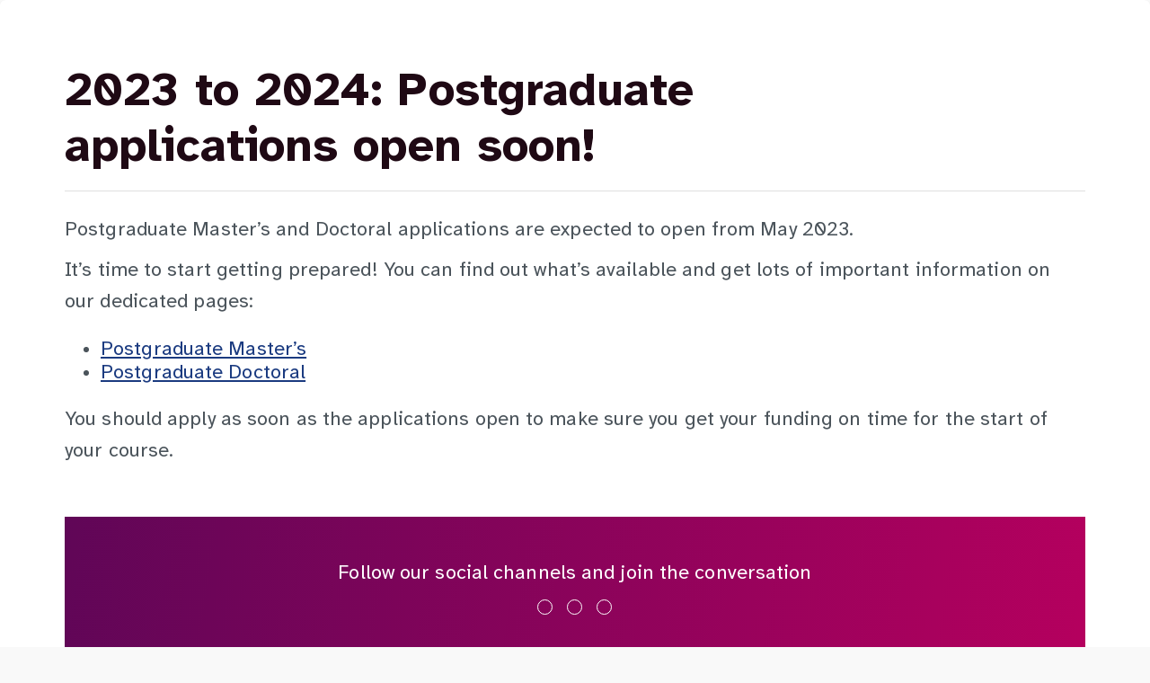

--- FILE ---
content_type: text/html; charset=utf-8
request_url: https://www.studentfinancewales.co.uk/news/2023-to-2024-postgraduate-applications-open-soon/?alttemplate=printpage&id=3644
body_size: 1006
content:

<html lang="en-GB">
<head>
    <meta charset="utf-8" />
    <title>Print - 2023 to 2024: Postgraduate applications open soon!</title>
    <link rel="stylesheet" type="text/css" href="/Assets/Css/style.min.css">
</head>
<body>
    <main>
        <section id="guidePrintSection" class="guidePage">
            <div class="printSection">
				<div class="background--white guide__content">
					
					<h1 class="lewis color--heading heading guide__title">2023 to 2024: Postgraduate applications open soon!</h1>
					<hr />
                    
                    <div class="generalGrid">

    <div class="umb-grid arran">
    <div class="">
            <div class="container">
        <div class="row clearfix">
                <div class="col-md-12 column">
                    <div class="">
                                
    
<p>Postgraduate Master’s and Doctoral applications are expected to open from May 2023.</p>
<p>It’s time to start getting prepared! You can find out what’s available and get lots of important information on our dedicated pages:</p>
<ul>
<li><a href="/postgraduate-finance/master-s/" class="button--tertiary button--rte">Postgraduate Master’s</a></li>
<li><a href="/postgraduate-finance/doctoral/" class="button--tertiary button--rte">Postgraduate Doctoral</a></li>
</ul>
<p>You should apply as soon as the applications open to make sure you get your funding on time for the start of your course.</p>
<p> </p>


                    </div>
                </div>        </div>
        </div>
    </div>
    </div>







<section class="section background--gradient socialLinks__elementType_container ">

    <div class="color--white arran socialLinks__header">Follow our social channels and join the conversation</div>

        <ul class="socialLinks__elementType">
                <li>
                    <a class="socialLinks__link socialLinks__link_strong color--white" href="https://www.facebook.com/SFWales" aria-hidden="false" title="Like us on Facebook"
                       aria-label="Like us on Facebook" target="_blank">
                        <i class="socialLinks__icon" aria-hidden="true" data-feather="facebook"></i>
                    </a>
                </li>
                <li>
                    <a class="socialLinks__link socialLinks__link_strong color--white" href="https://x.com/SF_Wales" aria-hidden="false" title="Follow us on X"
                       aria-label="Follow us on X" target="_blank">
                        <i class="socialLinks__icon" aria-hidden="true" data-feather="twitter-x"></i>
                    </a>
                </li>
                <li>
                    <a class="socialLinks__link socialLinks__link_strong color--white" href="https://www.youtube.com/user/SFWFILM" aria-hidden="false" title="Subscribe on YouTube"
                       aria-label="Subscribe on YouTube" target="_blank">
                        <i class="socialLinks__icon" aria-hidden="true" data-feather="youtube"></i>
                    </a>
                </li>
        </ul>

</section>

                    </div>                              
                    <hr />
                        
				</div>
            </div>
        </section>
    </main>
    <script>
        window.print();
    </script>
</body>
</html>

--- FILE ---
content_type: text/css
request_url: https://www.studentfinancewales.co.uk/Assets/Css/style.min.css
body_size: 12873
content:
@font-face{font-family:"Atkinson Hyperlegible";src:url("../Fonts/WOFF2/Atkinson-Hyperlegible-Regular-102a.woff2") format("woff2"),url("../Fonts/WOFF/Atkinson-Hyperlegible-Regular-102.woff") format("woff"),url("../Fonts/TTF/Atkinson-Hyperlegible-Regular-102.ttf") format("truetype"),url("../Fonts/EOT/Atkinson-Hyperlegible-Regular-102.eot?#iefix") format("embedded-opentype"),url("../Fonts/SVG/Atkinson-Hyperlegible-Regular-102.svg") format("svg");font-weight:normal;font-style:normal;font-display:block}@font-face{font-family:"Atkinson Hyperlegible";src:url("../Fonts/WOFF2/Atkinson-Hyperlegible-Bold-102a.woff2") format("woff2"),url("../Fonts/WOFF/Atkinson-Hyperlegible-Bold-102.woff") format("woff"),url("../Fonts/TTF/Atkinson-Hyperlegible-Bold-102.ttf") format("truetype"),url("../Fonts/EOT/Atkinson-Hyperlegible-Bold-102.eot?#iefix") format("embedded-opentype"),url("../Fonts/SVG/Atkinson-Hyperlegible-Bold-102.svg") format("svg");font-weight:bold;font-style:normal;font-display:block}*,*::before,*::after{box-sizing:border-box}html{font-size:62.5%;line-height:1.15;-webkit-text-size-adjust:100%;-ms-text-size-adjust:100%;-ms-overflow-style:scrollbar;-webkit-tap-highlight-color:transparent;height:100%}@media(prefers-reduced-motion:no-preference){html{scroll-behavior:smooth}}body{font-weight:normal;font-size:16px;line-height:1.2;letter-spacing:.1px;background-color:#f9f9f9;-webkit-overflow-scrolling:touch;overflow-x:hidden;height:auto;margin:0;text-align:left;font-family:Atkinson Hyperlegible,Arial,serif;color:#4b545b;display:flex;flex-direction:column;min-height:100%}main{flex:1 0 auto}main:focus{outline:0}hr{display:block;height:1px;border:0;border-top:1px solid #e0e0e0;margin:1em 0;padding:0}.hr__primary{border-top:2px solid #1b3b80;background-color:#1b3b80}p{margin-block-start:1rem;margin-block-end:1rem;font-family:Atkinson Hyperlegible,Arial,serif;font-style:normal;line-height:1.6}audio,canvas,iframe,img,svg,video{vertical-align:middle}textarea{resize:vertical}img[src$=".svg"]{width:100%}table{border-collapse:collapse;table-layout:fixed}table,td,th{border:1px solid #d2dae4}thead{font-weight:bold;background-color:#f9f9f9}td,th{padding:1rem}.heading{margin:0 0 1.5rem 0;position:relative}.heading--accent{margin-top:1.5rem;position:relative}.heading--accent:before{content:"";position:absolute;left:0;background-size:contain;background-repeat:no-repeat;background-image:url("../images/triangles.png");width:5rem;height:100%;top:-2rem}@media(min-width:768px){.heading--accent:before{width:9rem;height:100%;top:-3rem}}.heading--background{background-color:#edf0f5;border-radius:.9rem;margin:0;padding:2.4rem}@media(min-width:768px){.heading--background{padding:3.2rem}}.background--accent{background-image:url("../Images/triangles_background.png");background-repeat:no-repeat;background-size:100% auto;background-position:center bottom}@media(min-width:1600px){.background--accent{background-size:auto 75%}}a{text-decoration:none;color:#1b3b80}.button,.btn{border:0;font-family:Atkinson Hyperlegible,Arial,serif;font-size:1.6rem;padding:.8rem 2rem;cursor:pointer;transition:background-color .2s ease,box-shadow .2s ease;background-image:none;border-radius:10rem;letter-spacing:.5px}.button:hover,.btn:hover{text-decoration:none}.button:focus,.btn:focus{outline:0}.button.button--nav,.btn.button--nav{line-height:1.6;width:auto;margin-top:0;order:-1}@media(min-width:1200px){.button.button--nav,.btn.button--nav{order:inherit}}.button--primary,.btn.primary{background-color:#1b3b80;transition:background-color .2s ease;font-weight:normal;color:#fff}.button--primary:visited,.btn.primary:visited{color:#fff}.button--primary:hover,.btn.primary:hover{background-color:#2653b5}.button--primary:focus,.btn.primary:focus{background-color:#0a1b3f;box-shadow:0 0 0 2px #0a1b3f;outline:2px solid;outline-color:#000;outline-offset:4px}.button--outline{background-color:transparent;color:currentColor;border:2px solid;border-color:currentColor;transition:border-color .2s ease,color .2s ease,background-color .2s ease;font-weight:bold}.button--outline:visited{color:currentColor}.button--outline:hover:not(.color--white){color:#2653b5;border-color:#2653b5}.button--outline:focus{color:#fff;border-color:#0a1b3f;background-color:#0a1b3f;outline:2px solid;outline-color:#fff;outline-offset:4px}.button--outline.color--white:visited{color:#fff}.button--outline.color--white:hover{text-decoration:underline}.button--tertiary{background-color:transparent;color:#1b3b80;text-decoration:underline;transition:color .2s ease;font-weight:normal}.button--tertiary:visited{color:#1b3b80}.button--tertiary:hover{color:#2653b5;text-decoration:underline}.button--tertiary:focus{outline:2px solid;outline-color:#000;outline-offset:4px}.button--tertiary:not(.button):focus{outline-offset:3px}.button--white{background-color:#fff;color:#1b3b80;transition:background-color .2s ease,color .2s ease;font-weight:bold}.button--white:visited{color:#1b3b80}.button--white:hover{background-color:#2653b5;color:#fff}.button--white:focus{background-color:#0a1b3f;color:#fff;outline:2px solid;outline-color:#fff;outline-offset:4px}.icon--left{opacity:.6;margin:0 .75rem 0 0;width:1.8rem;height:1.8rem}.background--gradient{background-image:linear-gradient(278.12deg,#b5005e .02%,#600657 100.02%)}.background--default{background-color:#f9f9f9}.background--white{background-color:#fff}.background--cta{background-color:#ecf8ff}.color--primary{color:#1b3b80}.color--primary:visited:not(:focus){color:#1b3b80}.color--secondary{color:#b5005e}.color--secondary:visited{color:#b5005e}.color--heading{color:#1f0914}.color--heading:visited{color:#1f0914}.color--white{color:#fff}.color--white:visited{color:#fff}.color--body{color:#4b545b}.color--body:visited{color:#4b545b}.color--cta{color:#0c5b87}.color--cta:visited{color:#0c5b87}.font--bold{font-weight:bold}.font--normal{font-weight:normal}.section{padding-top:3rem;padding-bottom:3rem}@media(min-width:768px){.section{padding-top:5rem;padding-bottom:5rem}}.section.section--backgroundAccent{padding-bottom:0}.section.section--latestNews{padding-top:0}.section--small{padding-top:1.6rem;padding-bottom:1.6rem}@media(min-width:768px){.section--small{padding-top:2.4rem;padding-bottom:2.4rem}}.section--small+.section--small{padding-top:0}.section--small+.section{padding-top:1rem}@media(min-width:768px){.section--small+.section{padding-top:2.4rem}}.section--campaign+.umb-grid{padding-bottom:0}.container{width:100%;padding-left:2.4rem;padding-right:2.4rem;margin-right:auto;margin-left:auto}@media(min-width:768px){.container{padding-left:3rem;padding-right:3rem}}@media(min-width:992px){.container{max-width:960px}}@media(min-width:1200px){.container{max-width:1140px}}@media(min-width:1600px){.container{max-width:1260px}}@media(min-width:1400px){.container.container--large{max-width:1340px}}@media(min-width:1600px){.container.container--large{max-width:1500px}}.pageHeading{margin:0 0 2.4rem 0}.skipLink{background:#eadfe5;color:#1b3b80;font-weight:700;left:25%;padding:.5rem;position:absolute;transform:translateY(-100%);transition:transform .3s;z-index:2}@media(min-width:768px){.skipLink{left:50%}}.skipLink:focus{transform:translateY(0%);outline-color:#1b3b80}.srOnly{position:absolute;width:1px;height:1px;padding:0;margin:-1px;overflow:hidden;clip:rect(0,0,0,0);white-space:nowrap;border:0}.margin--0{margin:0}.searchPage,.guidePage{background-color:#fff;margin-top:1.6rem}@media(min-width:768px){.searchPage,.guidePage{margin-top:0;background-color:transparent}}.guidePage{padding-top:2.4rem}@media(min-width:768px){.guidePage{padding-top:0}}.printSection .container{padding:0;margin-left:0}.printSection iframe{display:none}.printSection .umb-grid .container{margin-left:0;margin-right:0}.printSection .umb-grid .background--gradient{display:none}.printSection .umb-grid .column,.printSection .umb-grid .row{padding-top:0;padding-bottom:0}.printSection .relatedForms{display:none}@media print{.printSection div{display:block;overflow:auto;position:static}.printSection .pagebreak{page-break-before:always}.printSection a,.printSection a:visited{text-decoration:underline}.printSection a[href]:after{content:" (" attr(href) ")"}}.search__list,.guide__content{padding:0 0 2.4rem 0}@media(min-width:768px){.search__list,.guide__content{border-radius:.6rem;box-shadow:0 10px 20px rgba(0,0,0,.04),0 2px 6px rgba(0,0,0,.04),0 0 1px rgba(0,0,0,.04);padding:7.2rem}}.search__link{font-weight:bold;text-decoration:none;position:relative}.search__link:before{content:"";position:absolute;width:100%;height:2px;background-color:currentColor;bottom:7px;left:0}.search__link:hover{text-decoration:none}.scrollTop__button{border-radius:50%;padding:1rem;position:fixed;right:2rem;bottom:2rem;opacity:0;pointer-events:none;transition:opacity .2s ease;cursor:pointer;box-shadow:0 3px 1px -2px rgba(0,0,0,.2),0 2px 2px 0 rgba(0,0,0,.14),0 1px 5px 0 rgba(0,0,0,.12);border:0;font-size:0;text-decoration:none}.scrollTop__button:focus{outline:0}@media(min-width:768px){.scrollTop__button{bottom:6rem}}@media(min-width:1200px){.scrollTop__button{right:3rem}}.scrollTop__button.showBackToTopButton{opacity:1;pointer-events:all;transition:opacity .2s ease;z-index:1}.guideModal{background-color:rgba(0,0,0,.45);width:100%;height:100vh;display:none;justify-content:center;position:fixed;top:0;left:0;overflow:hidden;z-index:999}.guideModalContent{margin:3rem;background-color:#f9f9f9;width:75%;height:500px;overflow-y:scroll;overflow-x:hidden}.guideModalButtons{background-color:#e5e5e5;top:0;display:flex;position:sticky;justify-content:space-between;align-items:center;z-index:9999}.guideModalPrint{margin:1rem}.guideModalClose{margin:1rem}.notFound{width:100%;display:flex;justify-content:center;align-content:center}.notFound__card{width:100%;padding:3rem;height:auto;margin:2rem;box-shadow:0 10px 20px rgba(0,0,0,.04),0 2px 6px rgba(0,0,0,.04),0 0 1px rgba(0,0,0,.04);text-align:center;background-color:#fff}@media(min-width:768px){.notFound__card{padding:7.2rem;width:50%}}.notFound__heading{margin:0 0 4rem 0;font-size:9.2rem}.notFound__backBtn{margin:4rem}svg[class*=feather-custom]{stroke-width:0;fill:currentColor}.callToAction{padding:2.4rem;border-radius:.6rem}.borderBox{box-shadow:inset 0 4px 0 0 #b5005e;padding:2.4rem;border:1px solid #b9c5ce}.text--cta{color:#0c5b87;background-color:#ecf8ff;padding:1rem}.printButtonContainer{margin:2rem 0}.hidden{display:none}.ccc-link:focus,.ccc-icon--left:focus{outline-color:#dede12;outline-offset:4px}#ccc .checkbox-toggle.checkbox-toggle--slider:focus-within{outline-color:#dede12;outline-offset:4px}#ccc .ccc-icon--right.ccc-icon--dark{background:transparent;border:0;cursor:pointer;padding:0;z-index:20;width:14vh;height:13.75vh;position:fixed}@media(min-width:576px){#ccc .ccc-icon--right.ccc-icon--dark{width:11vh;height:11vh}}#ccc .ccc-icon--left.ccc-icon--dark{background:transparent;border:0;cursor:pointer;padding:0;z-index:20;width:14vh;height:13.75vh;position:fixed}@media(min-width:576px){#ccc .ccc-icon--left.ccc-icon--dark{width:11vh;height:11vh}}.lewis{font-family:Atkinson Hyperlegible,Arial,serif;font-style:normal;font-size:3.7rem}.lewis:not(.font--normal){font-weight:bold}@media(min-width:768px){.lewis{font-size:4.5rem}}@media(min-width:1200px){.lewis{font-size:5.2rem}}.skye{font-family:Atkinson Hyperlegible,Arial,serif;font-style:normal;font-size:3.2rem}.skye:not(.font--normal){font-weight:bold}@media(min-width:768px){.skye{font-size:4rem}}@media(min-width:1200px){.skye{font-size:4.5rem}}.shetland{font-family:Atkinson Hyperlegible,Arial,serif;font-style:normal;font-size:2.9rem}.shetland:not(.font--bold){font-weight:normal}@media(min-width:768px){.shetland{font-size:3.2rem}}@media(min-width:1200px){.shetland{font-size:3.9rem}}.mull{font-family:Atkinson Hyperlegible,Arial,serif;font-style:normal;font-size:2.6rem}.mull:not(.font--bold){font-weight:normal}@media(min-width:768px){.mull{font-size:2.9rem}}@media(min-width:1200px){.mull{font-size:3.3rem}}.islay{font-family:Atkinson Hyperlegible,Arial,serif;font-style:normal;font-size:2.3rem}.islay:not(.font--bold){font-weight:normal}@media(min-width:768px){.islay{font-size:2.5rem}}@media(min-width:1200px){.islay{font-size:2.8rem}}.orkney{font-family:Atkinson Hyperlegible,Arial,serif;font-style:normal;font-size:2rem}.orkney:not(.font--normal){font-weight:bold}@media(min-width:768px){.orkney{font-size:2.2rem}}@media(min-width:1200px){.orkney{font-size:2.5rem}}.arran{font-family:Atkinson Hyperlegible,Arial,serif;font-style:normal;font-size:1.8rem}.arran:not(.font--bold){font-weight:normal}@media(min-width:768px){.arran{font-size:1.9rem}}@media(min-width:1200px){.arran{font-size:2.2rem}}.jura{font-family:Atkinson Hyperlegible,Arial,serif;font-style:normal;font-size:1.6rem}.jura:not(.font--bold){font-weight:normal}@media(min-width:768px){.jura{font-size:1.6rem}}@media(min-width:1200px){.jura{font-size:1.8rem}}.uist{font-family:Atkinson Hyperlegible,Arial,serif;font-style:normal;font-size:1.4rem}.uist:not(.font--bold){font-weight:normal}@media(min-width:768px){.uist{font-size:1.4rem}}@media(min-width:1200px){.uist{font-size:1.6rem}}.bute{font-family:Atkinson Hyperlegible,Arial,serif;font-style:normal;font-size:1.2rem}.bute:not(.font--bold){font-weight:normal}@media(min-width:768px){.bute{font-size:1.3rem}}@media(min-width:1200px){.bute{font-size:1.3rem}}.cumbrae{font-family:Atkinson Hyperlegible,Arial,serif;font-style:normal;text-transform:uppercase;font-size:1.1rem;letter-spacing:1px}.cumbrae:not(.font--bold){font-weight:normal}@media(min-width:768px){.cumbrae{font-size:1.2rem}}@media(min-width:1200px){.cumbrae{font-size:1.2rem}}.footer{background-color:#03112f;padding-top:5rem;padding-bottom:5rem}.footer__main{display:flex;align-items:center;flex-flow:row wrap;text-align:center}@media(min-width:768px){.footer__main{text-align:left;justify-content:space-between;align-items:flex-start}}.footer__list{list-style-type:none;margin:1.6rem 0;padding:0;width:100%;text-align:left;font-size:1.4rem}@media(min-width:768px){.footer__list{margin:0;width:auto;columns:2 auto;font-size:1.6rem}}.footer__item{display:block}.footer__link{padding:.5rem 0 .5rem 0;display:block;margin:.75rem 0;text-align:left}@media(min-width:768px){.footer__link{display:inline-block;margin:0}}.footer__link:hover{text-decoration:underline}.footer__link:focus{outline:0;border-radius:6px;box-shadow:0 0 0 2px #fff}@media(min-width:768px){.footer__info,.footer__list{width:33.33%;flex-basis:33.33%}}@media(min-width:768px){.footer__info--right{text-align:right;padding-left:3rem}}@media(min-width:768px){.footer__info--left{padding-right:3rem}}.footer__image{max-width:100%}@media(min-width:768px){.footer__image{max-width:70%}}.head{background-image:none;background-color:transparent}.head--default{background-image:linear-gradient(278.12deg,#b5005e .02%,#600657 100.02%)}.head--hero{background-image:linear-gradient(278.12deg,#b5005e .02%,#600657 100.02%);top:0;left:0;width:100%;z-index:1}.navIsActive{min-height:auto;background-image:linear-gradient(278.12deg,#b5005e .02%,#600657 100.02%)}.navIsActive .nav__toggle,.navIsActive .button--nav{color:#fff}.navIsActive .nav__icon--close{display:block}.navIsActive .nav__icon--open{display:none}@media(min-width:768px){.navIsActive .nav__background{pointer-events:auto}}.nav{display:flex;flex-flow:row wrap;justify-content:space-between;align-items:center;padding-top:1.5rem;padding-bottom:1.5rem}.nav__main{justify-content:space-between;align-items:center;flex-grow:1;flex-flow:row wrap;padding-top:.9rem;z-index:1;width:100%;display:none}@media(min-width:768px){.nav__main{padding-top:2rem;display:flex}}.nav__main.nav--active{display:flex}.nav__list{list-style-type:none;margin:0;padding:0;width:100%}@media(min-width:768px){.nav__list{background-color:rgba(0,0,0,.1);border-radius:.6rem}}@media(min-width:1200px){.nav__list{flex-grow:1}}.nav__list--sub{padding:0 .5rem 0 1.5rem;width:100%;min-width:22rem;border-radius:0;margin-top:1rem;margin-bottom:1rem;margin-left:.8rem;display:none;position:relative;z-index:1}@media(min-width:768px){.nav__list--sub{margin-top:0;padding:0;margin-bottom:0;margin-left:0;box-shadow:0 10px 20px rgba(0,0,0,.04),0 2px 6px rgba(0,0,0,.04),0 0 1px rgba(0,0,0,.04);position:absolute;background-color:#fff}}.nav__list--sub:before{content:"";width:1px;height:calc(100% - 2rem);position:absolute;left:0;background-color:rgba(255,255,255,.4);top:1rem}@media(min-width:768px){.nav__list--sub:before{content:none}}.nav__item{display:block;margin-bottom:1.5rem;position:relative}@media(min-width:768px){.nav__item{margin-bottom:.5rem}}@media(min-width:768px){.nav__item--main{display:inline-block;margin-bottom:0}}@media(min-width:768px){.nav__item--sub{margin-right:0;box-shadow:0 2px 1px -1px #e5e5e5;margin-bottom:.1rem}}.nav__item--sub:last-child{box-shadow:none}.nav__link{font-size:1.6rem;padding:.8rem;background-color:transparent;border:0;cursor:pointer;width:100%;text-align:left;display:flex;align-items:center;justify-content:space-between}@media(min-width:768px){.nav__link{display:inline-block}}@media(min-width:992px){.nav__link{font-size:1.8rem}}.nav__link:hover{text-decoration:underline}.nav__link:focus{outline:0;text-decoration:underline;box-shadow:0 -5px 0 0 rgba(0,0,0,.25) inset;background:rgba(0,0,0,.2)}.nav__link--main{color:#fff}@media(min-width:768px){.nav__link--main{padding:1.6rem}}.nav__link--main.nav__link--active{box-shadow:0 -5px 0 0 rgba(0,0,0,.25) inset;background:rgba(0,0,0,.2)}.nav__link--sub{font-weight:normal;color:#fff}.nav__link--sub:visited{color:#fff}@media(min-width:768px){.nav__link--sub{padding:1.8rem 1.5rem;color:#1f0914;transition:background-color .2s ease}.nav__link--sub:visited{color:#1f0914}.nav__link--sub.nav__link--active,.nav__link--sub:hover{background-color:#f6f6f6}}.nav__chevron{width:1.8rem;height:1.8rem;stroke-width:3px;transition:transform .2s ease}.nav__homeLink{margin-right:1rem;transition:box-shadow .2s ease}.nav__homeLink:focus{outline:0;box-shadow:0 0 0 2px #b6bbc5;border-radius:6px}.nav__logo{max-height:4rem}@media(min-width:768px){.nav__logo{max-height:4.5rem}}@media(min-width:992px){.nav__logo{max-height:6.1rem}}.nav__actions{display:none;justify-content:center;flex-flow:row nowrap;order:0;width:100%}.nav__actions.nav--active{display:flex}@media(min-width:768px){.nav__actions{display:flex;justify-self:flex-start;width:auto;margin:0 0 0 auto}}@media(min-width:992px){.nav__actions{margin:0}}.search{display:inline-flex;align-items:center;border-radius:.6rem;background-color:#fff;width:100%;margin-top:1.5rem;margin-bottom:1.5rem}@media(min-width:768px){.search{width:auto;margin-right:1rem;margin-top:0;margin-bottom:0;flex-grow:.5}}@media(min-width:1200px){.search{order:inherit}}.search__form{width:100%}.search__icon{margin-left:.5rem;margin-bottom:.3rem;padding:.3rem;color:#000;opacity:.5;stroke:#000;stroke-width:2px}.search__input{border:0;padding:1rem .8rem 1rem .5rem;font-size:1.6rem;line-height:1;color:#2d3748;border-radius:.6rem;transition:box-shadow .2s ease;width:calc(100% - 3.4rem)}.search__input:focus{outline:0;box-shadow:inset 0 0 0 2px #000}.search--default{border:1px solid #bdbdbd}.search__result{border-bottom:1px solid #e5e5e5}.search__result strong{color:#2653b5}.pagination{display:flex;justify-content:center}.pagination__list{display:flex;flex-flow:row wrap;list-style-type:none;padding:1rem .8rem 1rem .5rem;background-color:#fff;border-radius:.9rem;box-shadow:0 10px 20px rgba(0,0,0,.04),0 2px 6px rgba(0,0,0,.04),0 0 1px rgba(0,0,0,.04)}@media(min-width:768px){.pagination__list{flex-flow:row nowrap}}.pagination__link{color:#1b3b80;padding:.5rem 1.25rem;transition:color .2s ease}.pagination__link:hover{color:#2653b5}.pagination__link:focus{color:#0a1b3f}.pagination--active{color:#b5005e}.pagination--active:hover{color:#2653b5}.pagination--active:focus{color:#0a1b3f}.nav__icon--close{display:none}.nav__toggle{background-color:transparent;margin-right:-1.4rem;border-radius:.6rem;padding:.8rem 1.2rem;display:block}@media(min-width:768px){.nav__toggle{display:none}}.nav__toggle:focus{outline:0;box-shadow:inset 0 0 0 2px #fff}.nav__dropdown--active+.nav__list--sub{display:block}.nav__dropdown--active>.nav__chevron{transform:rotate(180deg)}@media(min-width:768px){.nav__dropdown--active>.nav__chevron{transform:none}}@media(min-width:768px){.navDropdownIsActive .nav__homeLink,.navDropdownIsActive .search,.navDropdownIsActive .nav__actions,.navDropdownIsActive .nav__main{z-index:2}}@media(min-width:768px){.navDropdownIsActive .nav__background{z-index:1;pointer-events:auto}}.nav__background{position:fixed;top:0;left:0;bottom:0;width:100%;z-index:0;opacity:0;pointer-events:none;transition:opacity 200ms ease-in-out 0s}.breadcrumb{padding:.8rem;border-radius:.6rem}.breadcrumb__list{margin:0;padding-left:0;list-style:none}.breadcrumb__item{display:inline}.pageToPageControls{width:100%;display:flex;justify-content:space-between;flex-flow:row wrap}@media(min-width:768px){.pageToPageControls{flex-flow:row nowrap}}.pageToPageControls__right{justify-content:flex-end}.pagetoPage__icon{opacity:.5;margin:0;width:1.8rem;height:1.8rem}.prevPageArea{display:flex;text-align:left;align-self:flex-start;margin-right:2rem;flex:0 1 100%}@media(min-width:768px){.prevPageArea{flex:0 1 25%}}.prevPageArea .pageToPage__prev_icon{margin-right:.5rem;height:100%}.prevPageArea .pageToPage__prev{display:flex;flex-direction:column}.nextPageArea{display:flex;text-align:right;align-self:flex-start;margin-left:2rem;justify-content:flex-end;flex:0 1 100%}@media(min-width:768px){.nextPageArea{flex:0 1 25%}}.nextPageArea .pageToPage__next_icon{margin-left:.5rem;height:100%}.nextPageArea .pageToPage__next{display:flex;flex-direction:column}.newsNav__date{margin-top:.6rem}.languageToggle__pipe{width:2px;background-color:rgba(255,255,255,.5);margin:0 2.4rem;display:block}.languageToggle__link{align-self:center;padding:.8rem 0;font-size:1.8rem;background-color:transparent;margin-top:0;text-align:left;transition:box-shadow .2s ease,padding .2s ease,color .2s ease,background-color .2s ease}.languageToggle__link:hover{text-decoration:underline}.languageToggle__link:focus{outline:0;color:#fff;background-color:#0a1b3f;box-shadow:0 0 0 8px #0a1b3f;padding:.4rem 0}.button--rte{display:inline-block}.row{display:flex;flex-flow:row wrap;padding:3rem 0}.column{position:relative;width:100%;padding:1.2rem 0}@media(min-width:768px){.column{padding:1.5rem}}@media(min-width:768px){.column:first-child{padding-left:0}}@media(min-width:768px){.column:last-child{padding-right:0}}@media(min-width:768px){.col-md-1{flex:0 0 8.333333%;max-width:8.333333%}.col-md-2{flex:0 0 16.666667%;max-width:16.666667%}.col-md-3{flex:0 0 25%;max-width:25%}.col-md-4{flex:0 0 33.333333%;max-width:33.333333%}.col-md-5{flex:0 0 41.666667%;max-width:41.666667%}.col-md-6{flex:0 0 50%;max-width:50%}.col-md-7{flex:0 0 58.333333%;max-width:58.333333%}.col-md-8{flex:0 0 66.666667%;max-width:66.666667%}.col-md-9{flex:0 0 75%;max-width:75%}.col-md-10{flex:0 0 83.333333%;max-width:83.333333%}.col-md-11{flex:0 0 91.666667%;max-width:91.666667%}.col-md-12{flex:0 0 100%;max-width:100%}}.padding--lg{padding:5rem}.padding--sm{padding:1.6rem}@media(min-width:768px){.padding--sm{padding:1.2rem}}.padding--lg_tb{padding:5rem 0}.padding--sm_tb{padding:1.6rem 0}@media(min-width:768px){.padding--sm_tb{padding:1.2rem 0}}.grid-boxShadow{box-shadow:0 10px 20px rgba(0,0,0,.04),0 2px 6px rgba(0,0,0,.04),0 0 1px rgba(0,0,0,.04)}.grid-borderRadius{border-radius:.9rem}.generalGrid .container{padding:0}.generalGrid .row{padding:0}.generalGrid .column{padding:0}.generalGrid img{max-width:100%;height:auto;transform:scale(1)}.campaignGrid .row,.campaignGrid .column{padding:0}.cardGroup{display:flex;flex-direction:row;flex-wrap:wrap;justify-content:space-evenly;width:100%;margin-top:1rem}@media(min-width:768px){.cardGroup{flex-wrap:nowrap;margin-top:3rem}}.card{display:flex;flex-wrap:wrap;border-radius:.9rem;width:100%;margin:1.2rem 0;background-color:#fff}.card:first-child{margin-left:0}.card:last-child{margin-right:0}@media(min-width:768px){.card{margin:1.5rem}}.card__heading{font-family:Atkinson Hyperlegible,Arial,serif;font-weight:bold;font-style:normal;color:#1f0914}.card__headingLink{color:#000;text-decoration:underline}.card__title{margin:0}.card__description{width:100%;margin-top:1rem;margin-bottom:1rem}@media(min-width:768px){.card__link{align-self:flex-end}}.card__content{width:100%}@media(min-width:768px){.container--sidebar{display:flex;align-items:flex-start;flex-flow:row nowrap}}.sidebar{width:100%;border:1px solid #e5e5e5;border-radius:.6rem;padding:.8rem 1.2rem;background-color:#fff;margin-bottom:3.2rem}@media(min-width:768px){.sidebar{width:25%;border:0;background-color:transparent;margin-bottom:0;top:2.4rem;padding:.8rem 2.4rem .8rem 1.2rem;position:sticky}}@media(min-width:1400px){.sidebar{width:20%}}@media(min-width:768px){.sidebar+.pageContent{max-width:75%}}@media(min-width:1400px){.sidebar+.pageContent{max-width:60%}}@media(min-width:768px){.sidebar--left{padding:0 4.6rem 2.4rem 0}}.sidebar__panel:focus{outline:0}.sidebar__panel--hidden{display:none}@media(min-width:768px){.sidebar__panel--hidden{display:block}}.sidebar__button{width:100%;display:flex;justify-content:space-between;align-items:center;background-color:transparent;border:0;padding:0;cursor:pointer;text-align:left}@media(min-width:768px){.sidebar__button{margin:0 0 2.4rem 0;pointer-events:none}}.sidebar__button:focus{outline:0;text-decoration:underline}.sidebar__chevron{transition:transform .2s ease}@media(min-width:768px){.sidebar__chevron{display:none}}.sidebar__button--expanded{margin:0 0 2.4rem 0}.sidebar__button--expanded .sidebar__chevron{transform:rotate(180deg)}.pageContent{padding-bottom:3rem;margin-bottom:4rem}@media(min-width:768px){.pageContent{flex-grow:1}}.sidebar__list{list-style-type:none;padding-left:1.6rem;display:none}.sidebar__list--general{list-style-type:none;padding-left:1.6rem}.sidebar__content:focus,.sidebar__content>li:focus,.sidebar__content--secondary:focus,.sidebar__content--secondary>li:focus{outline:0}@media(min-width:768px){.sidebar__content,.sidebar__content--secondary{margin-left:-1.2rem}}.sidebar__content{list-style-type:none;padding:0}.sidebar__content--secondary{list-style-type:decimal;padding:0}.sidebar__content--secondary ul{list-style-type:none;padding-left:2rem}.sidebar__content--secondary>li{display:block}.sidebar__item{padding:.8rem 1.2rem;display:block;margin:0;background-color:transparent;box-shadow:5px 0 0 0 transparent inset;transition:background-color .2s ease,box-shadow .2s ease,color .2s ease;color:#1b3b80}.sidebar__item:hover,.sidebar__item:focus,.sidebar__item--active{color:#1f0914;background-color:#e9eef8;box-shadow:5px 0 0 0 #1b3b80 inset}.sidebar__item:focus{outline-color:#000}.sidebar__item--secondary{color:#1f0914}.sidebar__item--secondary:hover,.sidebar__item--secondary.sidebar__item--active{color:#1b3b80}.sidebar__item--active+.sidebar__list,.sidebar__item--childActive+.sidebar__list{display:block}.sidebar__item--italic{font-style:italic}.sidebar__item--secondary{display:list-item;list-style-position:inside}.button--sidebar{display:inline-block}@media(max-width:767px){html:not(.js) .head--hero{position:relative;background-image:linear-gradient(278.12deg,#b5005e .02%,#600657 100.02%)}}html:not(.js) .nav__list:focus-within .nav__list--sub{display:block}html:not(.js) .nav__main{display:flex}html:not(.js) .sidebar__panel--hidden{display:block}html:not(.js) .jsAlert{display:block;opacity:0;animation:showWithDelay .5s linear 2s forwards}@keyframes showWithDelay{0%{opacity:0}100%{opacity:1}}.umbraco-forms-form{box-shadow:none}.umbraco-forms-form h2{margin:0}.umbraco-forms-form form .umbraco-forms-page input:not(.btn),.umbraco-forms-form form .umbraco-forms-page textarea{padding:1rem .8rem 1rem .5rem;font-size:1.6rem;line-height:1;color:#4b545b;border-radius:.6rem;transition:box-shadow .2s ease;border:1px solid #bdbdbd;font-family:Atkinson Hyperlegible,Arial,serif;width:100%}.umbraco-forms-form form .umbraco-forms-page textarea{max-width:100%!important}.umbraco-forms-form form input[type=submit]{margin-top:2.4rem;min-width:15rem}.umbraco-forms-form form select{padding:1rem .8rem 1rem .5rem;font-size:1.6rem;min-width:50%;border-radius:.6rem;color:#4b545b;font-family:Atkinson Hyperlegible,Arial,serif;width:100%;max-width:400px}.umbraco-forms-form form span.radiobuttonlist,.umbraco-forms-form form span.checkboxlist,.umbraco-forms-form form div.radiobuttonlist,.umbraco-forms-form form div.checkboxlist{display:flex;flex-flow:row wrap;align-items:center;justify-content:flex-start;margin-top:1.5rem;float:none;padding:0}.umbraco-forms-form form span.radiobuttonlist input,.umbraco-forms-form form span.checkboxlist input,.umbraco-forms-form form div.radiobuttonlist input,.umbraco-forms-form form div.checkboxlist input{width:2.4rem!important;height:2.4rem!important;min-width:2.4rem;margin:0 1.6rem 1.5rem 0}@media(min-width:768px){.umbraco-forms-form form span.radiobuttonlist input,.umbraco-forms-form form span.checkboxlist input,.umbraco-forms-form form div.radiobuttonlist input,.umbraco-forms-form form div.checkboxlist input{width:3rem!important;height:3rem!important;margin:0 1.6rem 1.5rem 0}}.umbraco-forms-form form span.radiobuttonlist label,.umbraco-forms-form form span.checkboxlist label,.umbraco-forms-form form div.radiobuttonlist label,.umbraco-forms-form form div.checkboxlist label{cursor:pointer;display:inline-block;line-height:1;width:calc(100% - 3rem - 1.6rem);margin-bottom:1.5rem;float:none;clear:none}.dataconsent .umbraco-forms-field-wrapper{display:flex;flex-flow:row wrap;align-items:center;justify-content:flex-start;margin-top:1.5rem;float:none;padding:0}.umbraco-forms-form .umbraco-forms-page .checkbox input[type=checkbox]{margin-top:1.5rem}.umbraco-forms-form .umbraco-forms-field-wrapper input[type=checkbox]{width:2.4rem!important;height:2.4rem!important;min-width:2.4rem;margin:0 1.6rem 1.5rem 0}@media(min-width:768px){.umbraco-forms-form .umbraco-forms-field-wrapper input[type=checkbox]{width:3rem!important;height:3rem!important;margin:0 1.6rem 1.5rem 0}}.umbraco-forms-form .umbraco-forms-field-wrapper label{cursor:pointer;display:inline-block;line-height:1;width:calc(100% - 3rem - 1.6rem);margin-bottom:1.5rem;float:none;clear:none}label.umbraco-forms-label{margin-top:2.4rem}.umbraco-forms-form .umbraco-forms-page .umbraco-forms-navigation{padding-top:0}.umbraco-forms-form .umbraco-forms-page fieldset{margin-bottom:0}.grecaptcha-badge{visibility:hidden}.umbraco-forms-form .field-validation-error{font-size:.8em;display:inline-block;padding-left:0;width:100%}.umbraco-forms-tooltip.help-block{font-size:1.6rem}.wcagResultIndexIncomplete{color:#ffb832}.wcagResultIndexError{color:#e61919}.hero{background-image:linear-gradient(278.12deg,#b5005e .02%,#600657 100.02%)}.hero__container{display:flex;flex-flow:row wrap;align-items:center;position:relative}.hero__container:after{content:"";min-height:inherit;font-size:0}.hero__container.hero__container--small{align-items:flex-end}.hero__content{padding-top:3rem;padding-bottom:5rem;max-width:100%}.hero__heading{margin:0 0 1.5rem 0}.hero__cta{display:flex;flex-flow:column wrap;align-items:flex-start;margin-top:3rem}@media(min-width:768px){.hero__cta{flex-flow:row nowrap;align-items:center}}.signIn{margin-bottom:1.5rem;display:flex;align-items:center;justify-content:center;flex-flow:row nowrap}@media(min-width:768px){.signIn{margin-right:1.5rem;margin-bottom:0}}.signIn__icon{opacity:.6;margin:0 0 0 .75rem;width:1.8rem;height:1.8rem}.hero__link{text-align:center}@media(min-width:768px){.hero__link{min-width:15rem}}.quickLinks__item{flex-direction:column;justify-content:space-between;box-shadow:0 10px 20px rgba(0,0,0,.04),0 2px 6px rgba(0,0,0,.04),0 0 1px rgba(0,0,0,.04),inset 0 5px 0 rgba(181,0,94,.4);padding:2.4rem}.quickLinks__icon{align-self:flex-start;width:32px;height:32px;margin-top:1.2rem;opacity:.4}@media(min-width:768px){.quickLinks__icon{margin-top:2.4rem}}.quickLinks__heading{margin:2.4rem 0 0 0}.quickLinks__description{margin:.8rem 0 0 0}.quickLinks__cta{margin:2.4rem 0 0 0}.quickLinks__button{margin-bottom:.75rem;display:inline-flex;align-items:center;justify-content:space-between}.dontMiss__item{box-shadow:0 10px 20px rgba(0,0,0,.04),0 2px 6px rgba(0,0,0,.04),0 0 1px rgba(0,0,0,.04)}.dontMiss__item:not(.dontMiss__item--single){flex-direction:column}@media(min-width:768px){.dontMiss__item--single{align-items:center}}@media(min-width:768px){.dontMiss__item--single .dontMiss__img{align-self:stretch;flex-grow:unset;width:50%;max-height:100%}}@media(min-width:768px){.dontMiss__item--single .dontMiss__img img{border-top-right-radius:0;border-bottom-left-radius:.9rem}}@media(min-width:768px){.dontMiss__item--single:not(.video) .dontMissContent{width:50%}}.dontMissContent{padding:2.4rem;width:100%}@media(min-width:768px){.dontMissContent{display:flex;flex-flow:row wrap;flex-grow:1}}.dontMiss__img{width:100%;max-height:50%}.dontMiss__img img{width:100%;height:100%;object-fit:cover;border-top-left-radius:.9rem;border-top-right-radius:.9rem}@media(min-width:768px){.dontMiss__img{max-height:50%}}@media(min-width:992px){.dontMiss__img{max-height:unset}}.dontMiss__heading{margin:1.6rem 0 .8rem 0}.dontMiss__text{width:100%}.dontMiss__cta{align-self:flex-end;margin-top:2.4rem}.dontMiss__button{display:inline-block}.video{display:grid}@media(min-width:768px){.video{margin:1.5rem 0;grid-template-columns:1fr 1fr}}.video__wrapper{position:relative;padding-bottom:56.25%;height:0}.video__iframe{position:absolute;top:0;left:0;width:100%;height:100%;border-radius:.9rem .9rem 0 0}@media(min-width:768px){.video__iframe{border-radius:.9rem 0 0 .9rem}}@media(min-width:768px){.video__wrapper{grid-column:1}}@media(min-width:768px){.dontMissContent--video{grid-column:2}}.popularGuides__item{flex-direction:column;align-items:flex-start;box-shadow:0 10px 20px rgba(0,0,0,.04),0 2px 6px rgba(0,0,0,.04),0 0 1px rgba(0,0,0,.04);padding:2.4rem 1.6rem}@media(min-width:768px){.popularGuides__item{flex-flow:row wrap}}@media(min-width:768px){.popularGuides__item--bigPadding{padding:2.4rem}}.popularGuides__category{background-color:#eadfe5;color:#1b3b80;padding:.4rem .8rem;border-radius:.3rem}.popularGuides__heading{margin:1.2rem 0 .5rem 0;width:100%}.popularGuides__description{margin:.8rem 0 1.6rem 0;width:100%}@media(min-width:768px){.popularGuides__link{align-self:flex-end}}.latestNews{box-shadow:inset 0 2px 0 #1b3b80;background-color:#fff}.latestNewsContainer{padding-top:5rem;padding-bottom:5rem}.latestNews__content{display:flex;flex-direction:row;flex-wrap:wrap;width:100%;height:auto;align-items:flex-start}@media(min-width:768px){.latestNews__content{flex-wrap:wrap;justify-content:space-between}}@media(min-width:768px){.latestNews__strapline{max-width:40%}}.latestNews__content_btn{display:flex;justify-content:center;width:100%}@media(min-width:768px){.latestNews__content_btn{justify-content:flex-end}}.latestNews__item{border:1px solid #d2dae4;padding:1.6rem}@media(min-width:768px){.latestNews__item{padding:2.4rem}}.latestNews__date{width:100%;margin-bottom:1rem}.latestNews__heading{margin:.8rem 0 0 0;width:100%}.latestNews__description{width:100%;margin:.8rem 0 1.6rem 0}.latestNews__cta{width:50%;align-self:flex-end}.latestNews__wrapper{width:100%}.newsItem__wrapper{display:flex;flex-flow:column nowrap}@media(min-width:768px){.newsItem__wrapper{display:flex;align-items:flex-start;flex-flow:row nowrap}}.newsItem__content{width:100%;margin-right:1.5rem}.newsItem__socials{width:100%;border:0;background-color:#fff;margin-left:0;margin-bottom:3.2rem}@media(min-width:768px){.newsItem__socials{width:45%;border:0;background-color:transparent;margin-bottom:0;margin-left:1.5rem;top:2.4rem}}@media(min-width:768px){.newsItem__socials+.pageContent{max-width:75%}}.newsItem__tagList{list-style:none;padding:0 .5rem;display:inline-block}.newsItem__tagListItem{padding:8px 16px;border-radius:20px;color:#b5005e;background-color:#eadfe5;display:inline-block}.notification{background-color:#ffbe3d}.container--notification{display:flex;flex-flow:row wrap;align-items:center;justify-content:center;text-align:center;padding-top:1rem}@media(min-width:992px){.container--notification{padding-top:0}}.notification__content{padding-left:1.5rem;padding-right:1.5rem;text-align:center}.notification__content a{color:#1f0914;font-weight:bold}.feedback:not(.umbraco-forms-form){border-radius:.6rem;box-shadow:0 10px 20px rgba(0,0,0,.04),0 2px 6px rgba(0,0,0,.04),0 0 1px rgba(0,0,0,.04);padding:2.4rem;margin-bottom:3rem}@media(min-width:768px){.feedback:not(.umbraco-forms-form){padding:4rem}}.feedback__content{display:flex;flex-flow:row wrap;align-items:center;justify-content:space-between}.feedback__questions{display:flex;flex-flow:row wrap;align-items:center;padding-right:1.6rem}.feedback__heading{margin:1.6rem 2.4rem 1.6rem 0}.feedback__options{display:flex;margin:0;list-style-type:none;padding-left:0}.feedback__item{margin-right:1.6rem}.feedback__link{min-width:10rem}.feedback__prompt{margin:4rem 0 1.6rem 0}@media(min-width:768px){.feedback__prompt{margin:1.6rem 0}}.feedback--hidden{display:none}.feedback__close{order:-1;margin-left:auto;align-self:flex-start}@media(min-width:768px){.feedback__close{order:1}}.container--feedback{margin-top:3rem}.search ul li p b{color:#ff1493}.facebookPost__container{margin-top:4rem}.facebookWidget{position:relative;display:block;color:#1f0914;border:1px solid #dee8f0;border-radius:7px;margin:1.5rem 0;padding:1.5rem;max-width:100%;background-color:#fff;word-break:break-word}.facebookWidget__top{display:flex;flex-flow:row nowrap}.facebookPost__pageProfile{display:flex;flex-flow:column nowrap;width:100%;align-items:flex-start;justify-content:left}.facebookPost__profilePicture{border-radius:100%;width:35px;height:35px;margin-right:.5rem}.facebookPost__pageName{font-weight:bold}.facebookPost__date{margin:.5rem 0;color:#737373}.facebookPost__content{margin-top:2rem}.facebookPost__interactions{display:flex}.facebookPost__interactions_item{margin:0 1.5rem;color:#2d3748}.facebookPost__interactions_item svg{width:1.5rem}.tweetBox{position:relative;display:block;color:#1f0914;font-weight:bold;line-height:16px;border:1px solid #dee8f0;border-radius:7px;margin:1.5rem 0;padding:1.5rem 3.5rem 1.5rem 1.5rem;max-width:100%;background-color:#fff;word-break:break-word}.tweetBox ul{list-style:none;padding-left:6.5rem;margin-top:0;margin-bottom:0}.tweetBox ul li{display:flex;flex-flow:row wrap}.tweetBox .user{width:100%;height:auto;font-weight:bold}.tweetBox .user img{position:absolute;top:1.5rem;left:1.5rem;border-radius:100%;width:5.5rem;height:auto}.tweetBox .user a{font-weight:bold}.tweetBox .tweet a{color:#0b7bc1}.tweetBox p{width:100%;font-size:16px;font-weight:normal;line-height:20px}.tweetBox a{color:inherit;font-weight:normal;text-decoration:none;outline:0 none}.tweetBox a:hover,.tweetBox a:focus{text-decoration:underline}.tweetBox .media{width:100%}.tweetBox .media img{width:100%;height:auto}.tweetBox .timePosted a{color:#737373;font-size:.9em}.tweetBox .interact{order:1;margin-bottom:0}.tweetBox .interact a{color:#0b7bc1;margin-right:.5rem}.socialLinks{list-style-type:none;display:flex;flex-flow:row wrap;align-items:center;padding-left:0}.socialLinks__elementType_container{width:100%;text-align:center}.socialLinks__elementType{list-style-type:none;display:flex;flex-flow:row wrap;justify-content:center;align-items:center;padding-left:1.5rem}.socialLinks__link{border:1px solid #fff;border-radius:50%;padding:.75rem;margin:0 1.6rem .5rem 0;display:block;opacity:.6;transition:opacity .2s ease}.socialLinks__link:hover,.socialLinks__link:focus{opacity:1}.socialLinks__link:focus{outline:0;box-shadow:0 0 0 2px #fff}.socialLinks__link.color--heading{border:2px solid #1f0914}.socialLinks__link.color--heading:focus{box-shadow:0 0 0 2px #1f0914}.socialLinks__link_strong{opacity:1}.socialLinks__link_strong:hover{opacity:.6}.options{flex-flow:row wrap}@media(min-width:768px){.options{margin-right:-.75rem;margin-left:-.75rem;width:calc(100% + 1.5rem)}}@media(min-width:1200px){.options{margin-right:-1.5rem;margin-left:-1.5rem;width:calc(100% + 3rem)}}@media(min-width:768px){.options__summary{max-width:55%}}.options__header{width:100%;padding:1.6rem;border-radius:.6rem .6rem 0 0}.options__title{margin:0}.options__description,.options__cta{padding:1.6rem}.options__description p{margin:0}.options__box{border-radius:.6rem;border:1px solid #b9c5ce}@media(min-width:768px){.options__box{flex:1 0 calc(25% - 3rem);margin:.75rem;align-content:flex-start}.options__box:first-child{margin-left:.75rem}.options__box:last-child{margin-right:.75rem}}@media(min-width:1200px){.options__box{margin:1.5rem}.options__box:first-child{margin-left:1.5rem}.options__box:last-child{margin-right:1.5rem}}.news__list{flex-flow:row wrap;justify-content:flex-start;margin-top:0;margin-bottom:2.4rem}@media(min-width:768px){.news__list{margin-bottom:4rem;margin-left:-1.5rem;width:calc(100% + 3rem)}}@media(min-width:768px){.news__item{flex:0 1 calc(50% - 3rem);max-width:calc(50% - 3rem)}}.news__content{width:100%}.sidebar--news{background-color:transparent;border:0}@media(min-width:768px){.sidebar--news{width:35%;padding:0 0 2.4rem 3rem}}@media(min-width:1200px){.sidebar--news{width:30%;padding:0 0 2.4rem 4.6rem}}@media(min-width:1600px){.sidebar--news{max-width:25%}}@media(min-width:768px){.sidebar--news .tweetBox{padding:1.5rem 2.5rem 1.5rem 1.5rem}}@media(min-width:768px){.sidebar--news .tweetBox ul{padding-left:4.5rem}}@media(min-width:768px){.sidebar--news .tweetBox .user img{width:3.5rem}}@media(min-width:768px){.sidebar--news .tweet,.sidebar--news .user,.sidebar--news .timePosted,.sidebar--news .interact{font-size:.9em}}@media(min-width:1200px){.sidebar--news .tweet,.sidebar--news .user,.sidebar--news .timePosted,.sidebar--news .interact{font-size:.95em}}.tagFilter__heading{margin-top:3rem;margin-bottom:.5rem}.tagFilter__categories{list-style-type:none;padding-left:0;margin:0 0 0 -1.2rem;display:inline-flex;flex-flow:row wrap;align-items:center;text-transform:none}.newspageTags{margin:0}.relatedNews{margin-top:6rem}.relatedNews__cards{flex-direction:row;margin:0}.relatedNews__cards .card{margin-right:.5rem}.relatedNews__item{padding:2rem 1.5rem;box-shadow:0 10px 20px rgba(0,0,0,.04),0 2px 6px rgba(0,0,0,.04),0 0 1px rgba(0,0,0,.04)}.newsList__item{padding:2.4rem 1.6rem;box-shadow:0 10px 20px rgba(0,0,0,.04),0 2px 6px rgba(0,0,0,.04),0 0 1px rgba(0,0,0,.04);flex-direction:column;align-items:flex-start}@media(min-width:768px){.newsList__item:first-child,.newsList__item:last-child{margin:1.5rem}}@media(min-width:768px){.newsList__item{flex-flow:row wrap}}.stage__sub{margin-bottom:.5rem}.stageItems{margin-top:0}.stages{flex-flow:row wrap;width:100%}.stages__box{border-radius:.6rem;border:1px solid #b9c5ce;margin:1.5rem 0}.stageItems__box{border:1px solid #ececec;box-shadow:0 10px 20px rgba(0,0,0,.04),0 2px 6px rgba(0,0,0,.04),0 0 1px rgba(0,0,0,.04);padding:2.4rem 1.6rem;margin:1.5rem}.stageItems__box:first-child{margin-left:1.5rem}.stageItems__box:last-child{margin-right:1.5rem}@media(min-width:768px){.stageItems__box{flex:1 0 calc(25% - 3rem);margin:.75rem}.stageItems__box:first-child{margin-left:.75rem}.stageItems__box:last-child{margin-right:.75rem}}@media(min-width:1200px){.stageItems__box{margin:1.5rem .75rem}.stageItems__box:first-child{margin-left:1.5rem}.stageItems__box:last-child{margin-right:1.5rem}}.productInfo__header{display:flex;flex-flow:row wrap;justify-content:space-between;align-items:flex-start}.productInfo__pageHeader{margin-top:1rem;margin-bottom:2.4rem}.productInfo__subHeader{margin-top:.5rem}.productInfo__cta{display:inline-block}.childPageNav{padding-top:2.4rem}.childPageNav__header{margin-top:3rem}.childPageNav__icon{margin:0 .5rem 0 0;width:2.2rem;height:2.2rem;min-width:2.2rem}.sidebar__item--icon{display:flex;align-items:flex-start}.productInfo__header--right{margin-bottom:1.5rem}@media(min-width:768px){.productInfo__header--right{margin-bottom:0}}.pageToPageControls__right .backToOverview{text-align:left}.backToOverview{flex:1 0 50%;align-self:center;text-align:center;margin:1.5rem 0}@media(min-width:768px){.backToOverview{margin:0}}.backToOverview:last-child{text-align:right}.backToOverview__button{display:inline-block}@media(min-width:768px){.formFinder{max-width:75%;margin-left:auto;margin-right:auto}}.question--hidden{display:none}fieldset{border:0;padding:0;margin:0}.question__answerGroup{margin:1.5rem 0;display:flex;align-items:center}.question__heading{margin-bottom:3rem;margin-top:0}.answers{margin-top:6rem}.summary__row{border-bottom:1px solid #e0e0e0;display:flex;justify-content:space-between;align-items:flex-start;flex-flow:row wrap;padding:1.6rem 0}.summary__value,.summary__key,.summary__action{padding:.8rem 1.5rem .8rem 0;margin:0}.summary__button{padding:0}.summary__button:focus{outline-offset:3px}.summary__value{flex-basis:100%}@media(min-width:768px){.summary__value{flex-basis:calc(60% - 3rem)}}.summary__action{flex-basis:10%}.summary__key{flex-basis:100%}@media(min-width:768px){.summary__key{flex-basis:30%}}.answers--hidden{display:none}.question__input{width:2.4rem;height:2.4rem;min-width:2.4rem;margin:0 1rem 0 0}@media(min-width:768px){.question__input{width:3rem;height:3rem;margin:0 1.6rem 0 0}}.question__label{cursor:pointer}@keyframes spin{0%{transform:rotate(0deg)}100%{transform:rotate(360deg)}}.loadingSpinner{animation:spin 1s linear infinite;border:4px solid #bdbdbd;border-top:4px solid #b5005e;border-radius:50%;width:3rem;height:3rem;margin-left:1.5rem}.loading--start{margin-top:2rem}.question__action{display:flex;align-items:center;position:relative;margin-top:3rem}.loading--hidden{display:none}.formFinder__validation{background-color:#eadfe5;color:#b5005e;padding:.6rem;width:100%;border-radius:.6rem;margin:1.5rem 0}.formFinder__validation--hidden{display:none}.startAgain{margin-left:-2rem}.jsAlert{display:none}.relatedForms{border:1px solid #d2dae4;padding:2.4rem;border-radius:.6rem}.relatedForms__link{margin-right:1.6rem;margin-top:1.6rem}.relatedForms__icon{width:2.4rem;height:2.4rem;margin-right:1.6rem}.relatedForms__content{display:flex;flex-flow:row wrap;align-items:center}.relatedForms__header{display:flex;align-items:center;margin-bottom:1.6rem}.relatedForms__title{margin:0}.contact__header{display:flex;flex-flow:row wrap;align-items:center;justify-content:space-between;margin-top:3.2rem;margin-bottom:2.4rem}.contact__title{margin:0;width:100%}@media(min-width:768px){.contact__title{width:auto}}.contact__item{line-height:1.4}.contact__indicator{display:flex;align-items:center;border-radius:.6rem;padding:1rem .8rem;margin-top:1rem}@media(min-width:768px){.contact__indicator{margin-top:0}}.contact__indicator--open{background-color:#1d817c;color:#fff}.contact__indicator--closed{background-color:#efcad1;color:#490000}.keyDates__content{display:flex;align-items:flex-start;justify-content:space-between}.keyDates__icon{align-self:flex-start;width:4rem;height:4rem;opacity:.4}.keyDate__list{flex-flow:row wrap;justify-content:flex-start;margin-top:0;margin-bottom:2.4rem}@media(min-width:768px){.keyDate__list{margin-bottom:4rem}}.keyDate__item{padding:2.4rem 1.6rem;box-shadow:0 10px 20px rgba(0,0,0,.04),0 2px 6px rgba(0,0,0,.04),0 0 1px rgba(0,0,0,.04);flex-direction:column;align-items:flex-start}@media(min-width:768px){.keyDate__item{flex-flow:row wrap}}.keyDate{width:100%;position:relative}.keyDate:after{content:"";position:absolute;left:calc(50% - .8rem);top:-.25rem;border-left:8px solid transparent;border-right:8px solid transparent;border-top:10px solid #7689b3}.keyDate:first-child:before{height:calc(100% - 1.5rem);top:1.5rem}.keyDate:first-child:after{content:none}.keyDate:last-child:before{height:calc(100% - 1.5rem)}.guides{margin-top:2.4rem}@media(min-width:768px){.guides{margin-top:4rem}}.guides__heading{margin:0 0 1.2rem 0}@media(min-width:768px){.guides__heading{margin:0 0 .9rem 0}}.guides__list{flex-flow:row wrap;justify-content:flex-start;margin-top:0;margin-bottom:2.4rem}@media(min-width:768px){.guides__list{margin-bottom:4rem;margin-left:-1.5rem;width:calc(100% + 3rem)}}.guides__item{padding:2.4rem 1.6rem;box-shadow:0 10px 20px rgba(0,0,0,.04),0 2px 6px rgba(0,0,0,.04),0 0 1px rgba(0,0,0,.04);flex-direction:column;align-items:flex-start}@media(min-width:768px){.guides__item:first-child,.guides__item:last-child{margin:1.5rem}}@media(min-width:768px){.guides__item{flex-flow:row wrap;flex:0 1 calc(33.33% - 3rem);max-width:calc(33.33% - 3rem)}}@media(min-width:768px){.guides__item.guides__item--small{flex:0 1 calc(25% - 3rem);max-width:calc(25% - 3rem)}}.guides__title{margin:0}.guides__description{width:100%;margin-top:1rem;margin-bottom:1rem}@media(min-width:768px){.guides__link{align-self:flex-end}}.guide__title{max-width:85%}.guide__heading{padding:2.4rem 0 0 0}.guides__content{width:100%}.guide__version{text-transform:uppercase}.guideItem__title{margin-top:1.6rem;display:inline-block}